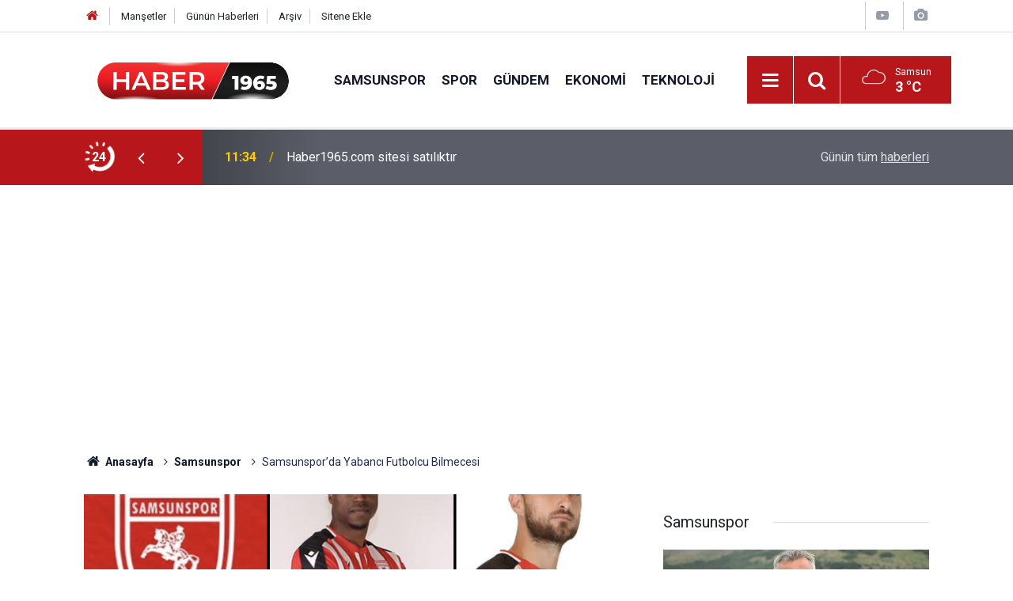

--- FILE ---
content_type: text/html; charset=utf-8
request_url: https://www.google.com/recaptcha/api2/aframe
body_size: 261
content:
<!DOCTYPE HTML><html><head><meta http-equiv="content-type" content="text/html; charset=UTF-8"></head><body><script nonce="503ZBfJC8ZvvKSYDDYA2wg">/** Anti-fraud and anti-abuse applications only. See google.com/recaptcha */ try{var clients={'sodar':'https://pagead2.googlesyndication.com/pagead/sodar?'};window.addEventListener("message",function(a){try{if(a.source===window.parent){var b=JSON.parse(a.data);var c=clients[b['id']];if(c){var d=document.createElement('img');d.src=c+b['params']+'&rc='+(localStorage.getItem("rc::a")?sessionStorage.getItem("rc::b"):"");window.document.body.appendChild(d);sessionStorage.setItem("rc::e",parseInt(sessionStorage.getItem("rc::e")||0)+1);localStorage.setItem("rc::h",'1768699114653');}}}catch(b){}});window.parent.postMessage("_grecaptcha_ready", "*");}catch(b){}</script></body></html>